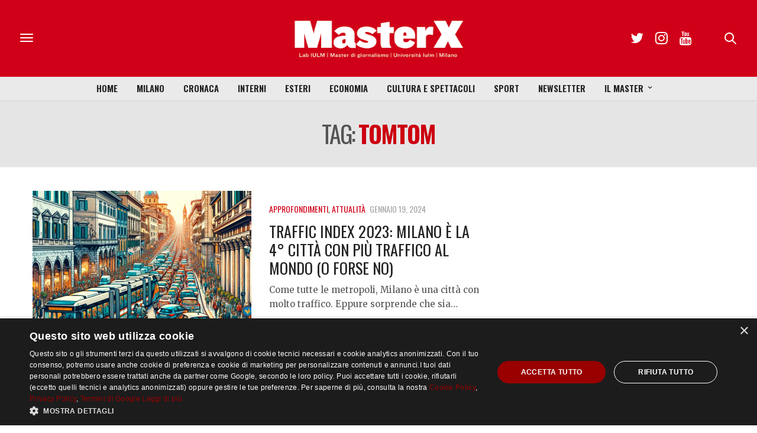

--- FILE ---
content_type: text/html; charset=utf-8
request_url: https://www.google.com/recaptcha/api2/anchor?ar=1&k=6LfIJFkcAAAAAE3kkAeOGWcbfpztqmqhJZVyC1F-&co=aHR0cHM6Ly9tYXN0ZXJ4Lml1bG0uaXQ6NDQz&hl=en&v=PoyoqOPhxBO7pBk68S4YbpHZ&size=invisible&anchor-ms=20000&execute-ms=30000&cb=f2ihkbyfhcwi
body_size: 48721
content:
<!DOCTYPE HTML><html dir="ltr" lang="en"><head><meta http-equiv="Content-Type" content="text/html; charset=UTF-8">
<meta http-equiv="X-UA-Compatible" content="IE=edge">
<title>reCAPTCHA</title>
<style type="text/css">
/* cyrillic-ext */
@font-face {
  font-family: 'Roboto';
  font-style: normal;
  font-weight: 400;
  font-stretch: 100%;
  src: url(//fonts.gstatic.com/s/roboto/v48/KFO7CnqEu92Fr1ME7kSn66aGLdTylUAMa3GUBHMdazTgWw.woff2) format('woff2');
  unicode-range: U+0460-052F, U+1C80-1C8A, U+20B4, U+2DE0-2DFF, U+A640-A69F, U+FE2E-FE2F;
}
/* cyrillic */
@font-face {
  font-family: 'Roboto';
  font-style: normal;
  font-weight: 400;
  font-stretch: 100%;
  src: url(//fonts.gstatic.com/s/roboto/v48/KFO7CnqEu92Fr1ME7kSn66aGLdTylUAMa3iUBHMdazTgWw.woff2) format('woff2');
  unicode-range: U+0301, U+0400-045F, U+0490-0491, U+04B0-04B1, U+2116;
}
/* greek-ext */
@font-face {
  font-family: 'Roboto';
  font-style: normal;
  font-weight: 400;
  font-stretch: 100%;
  src: url(//fonts.gstatic.com/s/roboto/v48/KFO7CnqEu92Fr1ME7kSn66aGLdTylUAMa3CUBHMdazTgWw.woff2) format('woff2');
  unicode-range: U+1F00-1FFF;
}
/* greek */
@font-face {
  font-family: 'Roboto';
  font-style: normal;
  font-weight: 400;
  font-stretch: 100%;
  src: url(//fonts.gstatic.com/s/roboto/v48/KFO7CnqEu92Fr1ME7kSn66aGLdTylUAMa3-UBHMdazTgWw.woff2) format('woff2');
  unicode-range: U+0370-0377, U+037A-037F, U+0384-038A, U+038C, U+038E-03A1, U+03A3-03FF;
}
/* math */
@font-face {
  font-family: 'Roboto';
  font-style: normal;
  font-weight: 400;
  font-stretch: 100%;
  src: url(//fonts.gstatic.com/s/roboto/v48/KFO7CnqEu92Fr1ME7kSn66aGLdTylUAMawCUBHMdazTgWw.woff2) format('woff2');
  unicode-range: U+0302-0303, U+0305, U+0307-0308, U+0310, U+0312, U+0315, U+031A, U+0326-0327, U+032C, U+032F-0330, U+0332-0333, U+0338, U+033A, U+0346, U+034D, U+0391-03A1, U+03A3-03A9, U+03B1-03C9, U+03D1, U+03D5-03D6, U+03F0-03F1, U+03F4-03F5, U+2016-2017, U+2034-2038, U+203C, U+2040, U+2043, U+2047, U+2050, U+2057, U+205F, U+2070-2071, U+2074-208E, U+2090-209C, U+20D0-20DC, U+20E1, U+20E5-20EF, U+2100-2112, U+2114-2115, U+2117-2121, U+2123-214F, U+2190, U+2192, U+2194-21AE, U+21B0-21E5, U+21F1-21F2, U+21F4-2211, U+2213-2214, U+2216-22FF, U+2308-230B, U+2310, U+2319, U+231C-2321, U+2336-237A, U+237C, U+2395, U+239B-23B7, U+23D0, U+23DC-23E1, U+2474-2475, U+25AF, U+25B3, U+25B7, U+25BD, U+25C1, U+25CA, U+25CC, U+25FB, U+266D-266F, U+27C0-27FF, U+2900-2AFF, U+2B0E-2B11, U+2B30-2B4C, U+2BFE, U+3030, U+FF5B, U+FF5D, U+1D400-1D7FF, U+1EE00-1EEFF;
}
/* symbols */
@font-face {
  font-family: 'Roboto';
  font-style: normal;
  font-weight: 400;
  font-stretch: 100%;
  src: url(//fonts.gstatic.com/s/roboto/v48/KFO7CnqEu92Fr1ME7kSn66aGLdTylUAMaxKUBHMdazTgWw.woff2) format('woff2');
  unicode-range: U+0001-000C, U+000E-001F, U+007F-009F, U+20DD-20E0, U+20E2-20E4, U+2150-218F, U+2190, U+2192, U+2194-2199, U+21AF, U+21E6-21F0, U+21F3, U+2218-2219, U+2299, U+22C4-22C6, U+2300-243F, U+2440-244A, U+2460-24FF, U+25A0-27BF, U+2800-28FF, U+2921-2922, U+2981, U+29BF, U+29EB, U+2B00-2BFF, U+4DC0-4DFF, U+FFF9-FFFB, U+10140-1018E, U+10190-1019C, U+101A0, U+101D0-101FD, U+102E0-102FB, U+10E60-10E7E, U+1D2C0-1D2D3, U+1D2E0-1D37F, U+1F000-1F0FF, U+1F100-1F1AD, U+1F1E6-1F1FF, U+1F30D-1F30F, U+1F315, U+1F31C, U+1F31E, U+1F320-1F32C, U+1F336, U+1F378, U+1F37D, U+1F382, U+1F393-1F39F, U+1F3A7-1F3A8, U+1F3AC-1F3AF, U+1F3C2, U+1F3C4-1F3C6, U+1F3CA-1F3CE, U+1F3D4-1F3E0, U+1F3ED, U+1F3F1-1F3F3, U+1F3F5-1F3F7, U+1F408, U+1F415, U+1F41F, U+1F426, U+1F43F, U+1F441-1F442, U+1F444, U+1F446-1F449, U+1F44C-1F44E, U+1F453, U+1F46A, U+1F47D, U+1F4A3, U+1F4B0, U+1F4B3, U+1F4B9, U+1F4BB, U+1F4BF, U+1F4C8-1F4CB, U+1F4D6, U+1F4DA, U+1F4DF, U+1F4E3-1F4E6, U+1F4EA-1F4ED, U+1F4F7, U+1F4F9-1F4FB, U+1F4FD-1F4FE, U+1F503, U+1F507-1F50B, U+1F50D, U+1F512-1F513, U+1F53E-1F54A, U+1F54F-1F5FA, U+1F610, U+1F650-1F67F, U+1F687, U+1F68D, U+1F691, U+1F694, U+1F698, U+1F6AD, U+1F6B2, U+1F6B9-1F6BA, U+1F6BC, U+1F6C6-1F6CF, U+1F6D3-1F6D7, U+1F6E0-1F6EA, U+1F6F0-1F6F3, U+1F6F7-1F6FC, U+1F700-1F7FF, U+1F800-1F80B, U+1F810-1F847, U+1F850-1F859, U+1F860-1F887, U+1F890-1F8AD, U+1F8B0-1F8BB, U+1F8C0-1F8C1, U+1F900-1F90B, U+1F93B, U+1F946, U+1F984, U+1F996, U+1F9E9, U+1FA00-1FA6F, U+1FA70-1FA7C, U+1FA80-1FA89, U+1FA8F-1FAC6, U+1FACE-1FADC, U+1FADF-1FAE9, U+1FAF0-1FAF8, U+1FB00-1FBFF;
}
/* vietnamese */
@font-face {
  font-family: 'Roboto';
  font-style: normal;
  font-weight: 400;
  font-stretch: 100%;
  src: url(//fonts.gstatic.com/s/roboto/v48/KFO7CnqEu92Fr1ME7kSn66aGLdTylUAMa3OUBHMdazTgWw.woff2) format('woff2');
  unicode-range: U+0102-0103, U+0110-0111, U+0128-0129, U+0168-0169, U+01A0-01A1, U+01AF-01B0, U+0300-0301, U+0303-0304, U+0308-0309, U+0323, U+0329, U+1EA0-1EF9, U+20AB;
}
/* latin-ext */
@font-face {
  font-family: 'Roboto';
  font-style: normal;
  font-weight: 400;
  font-stretch: 100%;
  src: url(//fonts.gstatic.com/s/roboto/v48/KFO7CnqEu92Fr1ME7kSn66aGLdTylUAMa3KUBHMdazTgWw.woff2) format('woff2');
  unicode-range: U+0100-02BA, U+02BD-02C5, U+02C7-02CC, U+02CE-02D7, U+02DD-02FF, U+0304, U+0308, U+0329, U+1D00-1DBF, U+1E00-1E9F, U+1EF2-1EFF, U+2020, U+20A0-20AB, U+20AD-20C0, U+2113, U+2C60-2C7F, U+A720-A7FF;
}
/* latin */
@font-face {
  font-family: 'Roboto';
  font-style: normal;
  font-weight: 400;
  font-stretch: 100%;
  src: url(//fonts.gstatic.com/s/roboto/v48/KFO7CnqEu92Fr1ME7kSn66aGLdTylUAMa3yUBHMdazQ.woff2) format('woff2');
  unicode-range: U+0000-00FF, U+0131, U+0152-0153, U+02BB-02BC, U+02C6, U+02DA, U+02DC, U+0304, U+0308, U+0329, U+2000-206F, U+20AC, U+2122, U+2191, U+2193, U+2212, U+2215, U+FEFF, U+FFFD;
}
/* cyrillic-ext */
@font-face {
  font-family: 'Roboto';
  font-style: normal;
  font-weight: 500;
  font-stretch: 100%;
  src: url(//fonts.gstatic.com/s/roboto/v48/KFO7CnqEu92Fr1ME7kSn66aGLdTylUAMa3GUBHMdazTgWw.woff2) format('woff2');
  unicode-range: U+0460-052F, U+1C80-1C8A, U+20B4, U+2DE0-2DFF, U+A640-A69F, U+FE2E-FE2F;
}
/* cyrillic */
@font-face {
  font-family: 'Roboto';
  font-style: normal;
  font-weight: 500;
  font-stretch: 100%;
  src: url(//fonts.gstatic.com/s/roboto/v48/KFO7CnqEu92Fr1ME7kSn66aGLdTylUAMa3iUBHMdazTgWw.woff2) format('woff2');
  unicode-range: U+0301, U+0400-045F, U+0490-0491, U+04B0-04B1, U+2116;
}
/* greek-ext */
@font-face {
  font-family: 'Roboto';
  font-style: normal;
  font-weight: 500;
  font-stretch: 100%;
  src: url(//fonts.gstatic.com/s/roboto/v48/KFO7CnqEu92Fr1ME7kSn66aGLdTylUAMa3CUBHMdazTgWw.woff2) format('woff2');
  unicode-range: U+1F00-1FFF;
}
/* greek */
@font-face {
  font-family: 'Roboto';
  font-style: normal;
  font-weight: 500;
  font-stretch: 100%;
  src: url(//fonts.gstatic.com/s/roboto/v48/KFO7CnqEu92Fr1ME7kSn66aGLdTylUAMa3-UBHMdazTgWw.woff2) format('woff2');
  unicode-range: U+0370-0377, U+037A-037F, U+0384-038A, U+038C, U+038E-03A1, U+03A3-03FF;
}
/* math */
@font-face {
  font-family: 'Roboto';
  font-style: normal;
  font-weight: 500;
  font-stretch: 100%;
  src: url(//fonts.gstatic.com/s/roboto/v48/KFO7CnqEu92Fr1ME7kSn66aGLdTylUAMawCUBHMdazTgWw.woff2) format('woff2');
  unicode-range: U+0302-0303, U+0305, U+0307-0308, U+0310, U+0312, U+0315, U+031A, U+0326-0327, U+032C, U+032F-0330, U+0332-0333, U+0338, U+033A, U+0346, U+034D, U+0391-03A1, U+03A3-03A9, U+03B1-03C9, U+03D1, U+03D5-03D6, U+03F0-03F1, U+03F4-03F5, U+2016-2017, U+2034-2038, U+203C, U+2040, U+2043, U+2047, U+2050, U+2057, U+205F, U+2070-2071, U+2074-208E, U+2090-209C, U+20D0-20DC, U+20E1, U+20E5-20EF, U+2100-2112, U+2114-2115, U+2117-2121, U+2123-214F, U+2190, U+2192, U+2194-21AE, U+21B0-21E5, U+21F1-21F2, U+21F4-2211, U+2213-2214, U+2216-22FF, U+2308-230B, U+2310, U+2319, U+231C-2321, U+2336-237A, U+237C, U+2395, U+239B-23B7, U+23D0, U+23DC-23E1, U+2474-2475, U+25AF, U+25B3, U+25B7, U+25BD, U+25C1, U+25CA, U+25CC, U+25FB, U+266D-266F, U+27C0-27FF, U+2900-2AFF, U+2B0E-2B11, U+2B30-2B4C, U+2BFE, U+3030, U+FF5B, U+FF5D, U+1D400-1D7FF, U+1EE00-1EEFF;
}
/* symbols */
@font-face {
  font-family: 'Roboto';
  font-style: normal;
  font-weight: 500;
  font-stretch: 100%;
  src: url(//fonts.gstatic.com/s/roboto/v48/KFO7CnqEu92Fr1ME7kSn66aGLdTylUAMaxKUBHMdazTgWw.woff2) format('woff2');
  unicode-range: U+0001-000C, U+000E-001F, U+007F-009F, U+20DD-20E0, U+20E2-20E4, U+2150-218F, U+2190, U+2192, U+2194-2199, U+21AF, U+21E6-21F0, U+21F3, U+2218-2219, U+2299, U+22C4-22C6, U+2300-243F, U+2440-244A, U+2460-24FF, U+25A0-27BF, U+2800-28FF, U+2921-2922, U+2981, U+29BF, U+29EB, U+2B00-2BFF, U+4DC0-4DFF, U+FFF9-FFFB, U+10140-1018E, U+10190-1019C, U+101A0, U+101D0-101FD, U+102E0-102FB, U+10E60-10E7E, U+1D2C0-1D2D3, U+1D2E0-1D37F, U+1F000-1F0FF, U+1F100-1F1AD, U+1F1E6-1F1FF, U+1F30D-1F30F, U+1F315, U+1F31C, U+1F31E, U+1F320-1F32C, U+1F336, U+1F378, U+1F37D, U+1F382, U+1F393-1F39F, U+1F3A7-1F3A8, U+1F3AC-1F3AF, U+1F3C2, U+1F3C4-1F3C6, U+1F3CA-1F3CE, U+1F3D4-1F3E0, U+1F3ED, U+1F3F1-1F3F3, U+1F3F5-1F3F7, U+1F408, U+1F415, U+1F41F, U+1F426, U+1F43F, U+1F441-1F442, U+1F444, U+1F446-1F449, U+1F44C-1F44E, U+1F453, U+1F46A, U+1F47D, U+1F4A3, U+1F4B0, U+1F4B3, U+1F4B9, U+1F4BB, U+1F4BF, U+1F4C8-1F4CB, U+1F4D6, U+1F4DA, U+1F4DF, U+1F4E3-1F4E6, U+1F4EA-1F4ED, U+1F4F7, U+1F4F9-1F4FB, U+1F4FD-1F4FE, U+1F503, U+1F507-1F50B, U+1F50D, U+1F512-1F513, U+1F53E-1F54A, U+1F54F-1F5FA, U+1F610, U+1F650-1F67F, U+1F687, U+1F68D, U+1F691, U+1F694, U+1F698, U+1F6AD, U+1F6B2, U+1F6B9-1F6BA, U+1F6BC, U+1F6C6-1F6CF, U+1F6D3-1F6D7, U+1F6E0-1F6EA, U+1F6F0-1F6F3, U+1F6F7-1F6FC, U+1F700-1F7FF, U+1F800-1F80B, U+1F810-1F847, U+1F850-1F859, U+1F860-1F887, U+1F890-1F8AD, U+1F8B0-1F8BB, U+1F8C0-1F8C1, U+1F900-1F90B, U+1F93B, U+1F946, U+1F984, U+1F996, U+1F9E9, U+1FA00-1FA6F, U+1FA70-1FA7C, U+1FA80-1FA89, U+1FA8F-1FAC6, U+1FACE-1FADC, U+1FADF-1FAE9, U+1FAF0-1FAF8, U+1FB00-1FBFF;
}
/* vietnamese */
@font-face {
  font-family: 'Roboto';
  font-style: normal;
  font-weight: 500;
  font-stretch: 100%;
  src: url(//fonts.gstatic.com/s/roboto/v48/KFO7CnqEu92Fr1ME7kSn66aGLdTylUAMa3OUBHMdazTgWw.woff2) format('woff2');
  unicode-range: U+0102-0103, U+0110-0111, U+0128-0129, U+0168-0169, U+01A0-01A1, U+01AF-01B0, U+0300-0301, U+0303-0304, U+0308-0309, U+0323, U+0329, U+1EA0-1EF9, U+20AB;
}
/* latin-ext */
@font-face {
  font-family: 'Roboto';
  font-style: normal;
  font-weight: 500;
  font-stretch: 100%;
  src: url(//fonts.gstatic.com/s/roboto/v48/KFO7CnqEu92Fr1ME7kSn66aGLdTylUAMa3KUBHMdazTgWw.woff2) format('woff2');
  unicode-range: U+0100-02BA, U+02BD-02C5, U+02C7-02CC, U+02CE-02D7, U+02DD-02FF, U+0304, U+0308, U+0329, U+1D00-1DBF, U+1E00-1E9F, U+1EF2-1EFF, U+2020, U+20A0-20AB, U+20AD-20C0, U+2113, U+2C60-2C7F, U+A720-A7FF;
}
/* latin */
@font-face {
  font-family: 'Roboto';
  font-style: normal;
  font-weight: 500;
  font-stretch: 100%;
  src: url(//fonts.gstatic.com/s/roboto/v48/KFO7CnqEu92Fr1ME7kSn66aGLdTylUAMa3yUBHMdazQ.woff2) format('woff2');
  unicode-range: U+0000-00FF, U+0131, U+0152-0153, U+02BB-02BC, U+02C6, U+02DA, U+02DC, U+0304, U+0308, U+0329, U+2000-206F, U+20AC, U+2122, U+2191, U+2193, U+2212, U+2215, U+FEFF, U+FFFD;
}
/* cyrillic-ext */
@font-face {
  font-family: 'Roboto';
  font-style: normal;
  font-weight: 900;
  font-stretch: 100%;
  src: url(//fonts.gstatic.com/s/roboto/v48/KFO7CnqEu92Fr1ME7kSn66aGLdTylUAMa3GUBHMdazTgWw.woff2) format('woff2');
  unicode-range: U+0460-052F, U+1C80-1C8A, U+20B4, U+2DE0-2DFF, U+A640-A69F, U+FE2E-FE2F;
}
/* cyrillic */
@font-face {
  font-family: 'Roboto';
  font-style: normal;
  font-weight: 900;
  font-stretch: 100%;
  src: url(//fonts.gstatic.com/s/roboto/v48/KFO7CnqEu92Fr1ME7kSn66aGLdTylUAMa3iUBHMdazTgWw.woff2) format('woff2');
  unicode-range: U+0301, U+0400-045F, U+0490-0491, U+04B0-04B1, U+2116;
}
/* greek-ext */
@font-face {
  font-family: 'Roboto';
  font-style: normal;
  font-weight: 900;
  font-stretch: 100%;
  src: url(//fonts.gstatic.com/s/roboto/v48/KFO7CnqEu92Fr1ME7kSn66aGLdTylUAMa3CUBHMdazTgWw.woff2) format('woff2');
  unicode-range: U+1F00-1FFF;
}
/* greek */
@font-face {
  font-family: 'Roboto';
  font-style: normal;
  font-weight: 900;
  font-stretch: 100%;
  src: url(//fonts.gstatic.com/s/roboto/v48/KFO7CnqEu92Fr1ME7kSn66aGLdTylUAMa3-UBHMdazTgWw.woff2) format('woff2');
  unicode-range: U+0370-0377, U+037A-037F, U+0384-038A, U+038C, U+038E-03A1, U+03A3-03FF;
}
/* math */
@font-face {
  font-family: 'Roboto';
  font-style: normal;
  font-weight: 900;
  font-stretch: 100%;
  src: url(//fonts.gstatic.com/s/roboto/v48/KFO7CnqEu92Fr1ME7kSn66aGLdTylUAMawCUBHMdazTgWw.woff2) format('woff2');
  unicode-range: U+0302-0303, U+0305, U+0307-0308, U+0310, U+0312, U+0315, U+031A, U+0326-0327, U+032C, U+032F-0330, U+0332-0333, U+0338, U+033A, U+0346, U+034D, U+0391-03A1, U+03A3-03A9, U+03B1-03C9, U+03D1, U+03D5-03D6, U+03F0-03F1, U+03F4-03F5, U+2016-2017, U+2034-2038, U+203C, U+2040, U+2043, U+2047, U+2050, U+2057, U+205F, U+2070-2071, U+2074-208E, U+2090-209C, U+20D0-20DC, U+20E1, U+20E5-20EF, U+2100-2112, U+2114-2115, U+2117-2121, U+2123-214F, U+2190, U+2192, U+2194-21AE, U+21B0-21E5, U+21F1-21F2, U+21F4-2211, U+2213-2214, U+2216-22FF, U+2308-230B, U+2310, U+2319, U+231C-2321, U+2336-237A, U+237C, U+2395, U+239B-23B7, U+23D0, U+23DC-23E1, U+2474-2475, U+25AF, U+25B3, U+25B7, U+25BD, U+25C1, U+25CA, U+25CC, U+25FB, U+266D-266F, U+27C0-27FF, U+2900-2AFF, U+2B0E-2B11, U+2B30-2B4C, U+2BFE, U+3030, U+FF5B, U+FF5D, U+1D400-1D7FF, U+1EE00-1EEFF;
}
/* symbols */
@font-face {
  font-family: 'Roboto';
  font-style: normal;
  font-weight: 900;
  font-stretch: 100%;
  src: url(//fonts.gstatic.com/s/roboto/v48/KFO7CnqEu92Fr1ME7kSn66aGLdTylUAMaxKUBHMdazTgWw.woff2) format('woff2');
  unicode-range: U+0001-000C, U+000E-001F, U+007F-009F, U+20DD-20E0, U+20E2-20E4, U+2150-218F, U+2190, U+2192, U+2194-2199, U+21AF, U+21E6-21F0, U+21F3, U+2218-2219, U+2299, U+22C4-22C6, U+2300-243F, U+2440-244A, U+2460-24FF, U+25A0-27BF, U+2800-28FF, U+2921-2922, U+2981, U+29BF, U+29EB, U+2B00-2BFF, U+4DC0-4DFF, U+FFF9-FFFB, U+10140-1018E, U+10190-1019C, U+101A0, U+101D0-101FD, U+102E0-102FB, U+10E60-10E7E, U+1D2C0-1D2D3, U+1D2E0-1D37F, U+1F000-1F0FF, U+1F100-1F1AD, U+1F1E6-1F1FF, U+1F30D-1F30F, U+1F315, U+1F31C, U+1F31E, U+1F320-1F32C, U+1F336, U+1F378, U+1F37D, U+1F382, U+1F393-1F39F, U+1F3A7-1F3A8, U+1F3AC-1F3AF, U+1F3C2, U+1F3C4-1F3C6, U+1F3CA-1F3CE, U+1F3D4-1F3E0, U+1F3ED, U+1F3F1-1F3F3, U+1F3F5-1F3F7, U+1F408, U+1F415, U+1F41F, U+1F426, U+1F43F, U+1F441-1F442, U+1F444, U+1F446-1F449, U+1F44C-1F44E, U+1F453, U+1F46A, U+1F47D, U+1F4A3, U+1F4B0, U+1F4B3, U+1F4B9, U+1F4BB, U+1F4BF, U+1F4C8-1F4CB, U+1F4D6, U+1F4DA, U+1F4DF, U+1F4E3-1F4E6, U+1F4EA-1F4ED, U+1F4F7, U+1F4F9-1F4FB, U+1F4FD-1F4FE, U+1F503, U+1F507-1F50B, U+1F50D, U+1F512-1F513, U+1F53E-1F54A, U+1F54F-1F5FA, U+1F610, U+1F650-1F67F, U+1F687, U+1F68D, U+1F691, U+1F694, U+1F698, U+1F6AD, U+1F6B2, U+1F6B9-1F6BA, U+1F6BC, U+1F6C6-1F6CF, U+1F6D3-1F6D7, U+1F6E0-1F6EA, U+1F6F0-1F6F3, U+1F6F7-1F6FC, U+1F700-1F7FF, U+1F800-1F80B, U+1F810-1F847, U+1F850-1F859, U+1F860-1F887, U+1F890-1F8AD, U+1F8B0-1F8BB, U+1F8C0-1F8C1, U+1F900-1F90B, U+1F93B, U+1F946, U+1F984, U+1F996, U+1F9E9, U+1FA00-1FA6F, U+1FA70-1FA7C, U+1FA80-1FA89, U+1FA8F-1FAC6, U+1FACE-1FADC, U+1FADF-1FAE9, U+1FAF0-1FAF8, U+1FB00-1FBFF;
}
/* vietnamese */
@font-face {
  font-family: 'Roboto';
  font-style: normal;
  font-weight: 900;
  font-stretch: 100%;
  src: url(//fonts.gstatic.com/s/roboto/v48/KFO7CnqEu92Fr1ME7kSn66aGLdTylUAMa3OUBHMdazTgWw.woff2) format('woff2');
  unicode-range: U+0102-0103, U+0110-0111, U+0128-0129, U+0168-0169, U+01A0-01A1, U+01AF-01B0, U+0300-0301, U+0303-0304, U+0308-0309, U+0323, U+0329, U+1EA0-1EF9, U+20AB;
}
/* latin-ext */
@font-face {
  font-family: 'Roboto';
  font-style: normal;
  font-weight: 900;
  font-stretch: 100%;
  src: url(//fonts.gstatic.com/s/roboto/v48/KFO7CnqEu92Fr1ME7kSn66aGLdTylUAMa3KUBHMdazTgWw.woff2) format('woff2');
  unicode-range: U+0100-02BA, U+02BD-02C5, U+02C7-02CC, U+02CE-02D7, U+02DD-02FF, U+0304, U+0308, U+0329, U+1D00-1DBF, U+1E00-1E9F, U+1EF2-1EFF, U+2020, U+20A0-20AB, U+20AD-20C0, U+2113, U+2C60-2C7F, U+A720-A7FF;
}
/* latin */
@font-face {
  font-family: 'Roboto';
  font-style: normal;
  font-weight: 900;
  font-stretch: 100%;
  src: url(//fonts.gstatic.com/s/roboto/v48/KFO7CnqEu92Fr1ME7kSn66aGLdTylUAMa3yUBHMdazQ.woff2) format('woff2');
  unicode-range: U+0000-00FF, U+0131, U+0152-0153, U+02BB-02BC, U+02C6, U+02DA, U+02DC, U+0304, U+0308, U+0329, U+2000-206F, U+20AC, U+2122, U+2191, U+2193, U+2212, U+2215, U+FEFF, U+FFFD;
}

</style>
<link rel="stylesheet" type="text/css" href="https://www.gstatic.com/recaptcha/releases/PoyoqOPhxBO7pBk68S4YbpHZ/styles__ltr.css">
<script nonce="4jSQX5hcytr8XHXjjQVFnQ" type="text/javascript">window['__recaptcha_api'] = 'https://www.google.com/recaptcha/api2/';</script>
<script type="text/javascript" src="https://www.gstatic.com/recaptcha/releases/PoyoqOPhxBO7pBk68S4YbpHZ/recaptcha__en.js" nonce="4jSQX5hcytr8XHXjjQVFnQ">
      
    </script></head>
<body><div id="rc-anchor-alert" class="rc-anchor-alert"></div>
<input type="hidden" id="recaptcha-token" value="[base64]">
<script type="text/javascript" nonce="4jSQX5hcytr8XHXjjQVFnQ">
      recaptcha.anchor.Main.init("[\x22ainput\x22,[\x22bgdata\x22,\x22\x22,\[base64]/[base64]/UltIKytdPWE6KGE8MjA0OD9SW0grK109YT4+NnwxOTI6KChhJjY0NTEyKT09NTUyOTYmJnErMTxoLmxlbmd0aCYmKGguY2hhckNvZGVBdChxKzEpJjY0NTEyKT09NTYzMjA/[base64]/MjU1OlI/[base64]/[base64]/[base64]/[base64]/[base64]/[base64]/[base64]/[base64]/[base64]/[base64]\x22,\[base64]\x22,\x22ZBIHfcK7AFLCq2kwwo0ENMORw40GwoNpJXRnHQYyw5kJM8Kdw7zDuT8fXRLCgMKqbX7CpsOkw5pOJRpQDE7Dg1PCuMKJw43Dq8KaEsO7w7kYw7jCm8KaI8ONfsOMOV1gw4xAMsOJwpJvw5vChmXCusKbN8Kuwo/Cg2jDgljCvsKPUXpVwrIWWTrCumvDmQDCqcKMNDRjwqXDslPCvcO8w4PDhcKZCw8Re8ONwoTCnyzDi8KhMWl/w74cwo3DoU3DrghSIMO5w6nCjcOhIEvDosKMXDnDp8ONUyjCgsO9WVnCpF8qPMKNbsObwpHCs8KCwoTCunDDicKZwo1hS8OlwodEwqnCinXCuz/DncKfEAjCoArCtsOZMELDpMOUw6nCqmJUPsO4WCXDlsKCYcOTZMK8w6gkwoF+wp7CkcKhworCqsKEwposwrHCl8Opwr/DmEPDpFdMKDpCWA5Gw4R/[base64]/DlyrDnjDCq8OjwpoAPy3DkXPDqMKlXMOUw4M+w4s2w6TCrsOlwpRzUDTCpw9KVTMcwofDo8KpFsOZwpzClz5Zwo0zAzfDncOSQMOqO8KoesKDw4zConFbw5XCjMKqwr5owrbCuUnDkcKYcMO2w4ZfwqjCmxnCsVpbeQDCgsKHw6VOUE/Cmk/DlcKpWG3DqiovFS7Dvi/[base64]/[base64]/CmBHCoMK6w45rGsO2bcKcw6UFAMKqw7bDk3oAw6/DshHCnzskPwluwroXScKHw7nDjHrDtcK5wrbCgxU6LMO1e8KRLmrDkzPCpjQlBBrCgHAmDcKbNDrDksO0wqUDPX7CtkjDsXXChMOsFsKtOcKLw4TDr8OXw7wlJ3xHwprCm8O8DMOaABY9w6JAw4/DiA8Vw6rCisKnwpbCjsOGw5k4NXJCMcOuX8KUw7jCrcKRO0bDosOUw7FZQ8KDwqNtw4ANw6XCjcOvA8KdC00zfsKCeBrCn8KHfGlzwpgYwpBcTsO5EMKiTSxmw4EAw7zCkcKWTDzDmcKSwrvCtlQfNcOYVlgrCsKHPxLCtMOSQMKYasKeIX/ChynDtsOgUnoNYgRbwocQSS9Jw5jCkD3CiSTDsE3CqgtGLMOpNU0Iw5xZwo7Du8Ovw6DDuMKTExRZw5LDjTNKw7MYRH9+ayTCmzDCsGbCrcOywow/woHDqMOTw6FbRxk7CcObw7DCjRjDkmjCpsKEAMK8woHCl1zCg8KjAcKnw5sSADI0esOjw4UNMDfDncOmD8Oaw6jCunV3cjDCrSUJwrxFw5TDjzvCn34/woDDksO6w6YqwrTCo0Y0PsORZV9EwpBlHMOlZhvCgMOVQAXDnAAnwrkgG8O6GsObwphpXMKZDRbDuXcKwogFwqstTRxUD8KcTcKkw4oSZsOfHsOuInN2wrPDlgfCkMKhwq5xcW5aRkg8w5HDk8O1w6rCkcOrTzzDgm5uaMKHw40KdcO+w6/[base64]/CvsKQw4pdw6nCjTIUNcK2w41AISnDn8OGHcObPH/[base64]/CqcKnw7fDvS/[base64]/DhiXCgTknw5HDsMKowq/CmsOfwpLChcK4J2jDj8KuW0YYC8K0BMKKOCHCg8Kgw5xHw77Cm8OGwqjDlRF/TsKmNcKEwpjCi8KOGBHCvj1ew4LDucK8w7bDgsKPwoolw6wGwrvDhsOLw6vDisKcJcKqRSXDoMKYC8KpY0TDncKeE1/Ci8OdTEzChcKNSsO4b8ODwrgaw7QswpFAwpvDihPCksOqVsKSw7nCpyzDoF9jVDXChgIWd0/CvhvCsUnDtDjDpcK5w7Qrw7bCp8OcwooCw5w6elY4wosNOsO2bMOAFcKowqMhw5Mzw5DClj3DqsKHCsKOw7zCoMORw49AX0jCmznCosK0wp7DhyADRnZbwqdcJcK/w5lfdsOQwqRIwr5wFcOzHg1ewrPDm8KfasOXwrFHQTLCpBjClTTDpmtHcUjCqXrCn8OwMgUgw4c7wqbCmRQuZQM/FcKYQiPDg8OhZ8Oww5JwecOvwokmwr3DqsKWw6oPw4pOw4U3ccOHw54YM1TDtzhdwoZjwqzCr8OwAD0LfMOLOSXDrm7CvTF/Bxs8wp49wqLCogTDrgzDjEVvwq/CkGLDkUJQwogtwr/[base64]/CgMOKwpIYYAbCpcKkL8KqGsKZw6HCusKcYAjCuX3CuMKaw5F/wpVqwoh1f0EFFCN8wpbCsCTDrUFKQi9Cw6QhYkoBPsOiEVF8w4QJQQwowqt2dcK5NMKmbifDhEfDvsKUwqfDlRvCvMOhHxIuEUnCmsK/w6zDhsKmQsKND8OVw6vCo0nDhsOHG0fCu8O/[base64]/w7B0woTCiiodUMOIwq/Dh8OoLsOTwrLDmsK/fsOYwrvCtQVvUUo4cDPDuMOsw5dUasOfKhZUwqjDl1rDvRzDk1wGZMKFw7JAVsK2wqtuwrDDsMKvannDucKJaUbCv2/CkcOYDsOBw4LDlAQXwo/Dn8Osw5nDhMKwwoLChVoOJsOzIkhZw5vCmsKTwqjDpcOkwr7DlsKww4Ylw5R5FsK5w5DCj0BWYi97w60AXMOFwrvCiMKmw5xJwpHCjcOWYcOQwoDCgcO0aV7CmcK1w6FhwooFw6VbelAFwqpjHXYpPcK0W1jDhmELHFUgw4/Dm8Ohd8O+VMOMw4Fcw4tkwrPChMK5wrPCl8OQKA/[base64]/FmYNNCfCtkbDscKvw6rCu8KZwphlw5vDvUbCv17ClULDsMOUw7fDj8O6wr88w4p9AzN5Vnhpw4DDv1/DtQHCjQTCmsOQDCRNAVJxwrRcwrJQesOfwoR2P1LCt8KTw7HCiMKNacOeScKEw5bClcKlwr7DrD/Ci8OJw6HDlcKpW283wonDt8KpwqHDknRtw5nDnsKHw7TCnToCw4kYIsKPcxPCvcO9w7FmQMKhBWbDvzVcAV5fSsKhw7ZvJwXDp3jCvRUzNXF1FgfDjsK2w5/CuXXCjXonNDkiwpJ9JypvwrLCs8KUw6Nkwqt+w7jDssKCwqkew6k3wozDqB/CmBDCgcKMwqnDizPCun3Dg8O9wr8XwpgDwr13NsOswr3Cqi0sdcKkw4oSUcOsJcOnQsKCaDddGsKFJ8OBYXw0aEgUw6BUwp7CkUYfcMO4NgYCw6EtGlTDuBHDgsO1w7sJwqbCr8OxwpnDk0TDjnwXwqQQcMO1w4Zvw7nDp8OBE8K4w7jCsyVYw6oVMsKXw5kgfmUYw6/DpsK3I8ODw4M/YSLCncOsTcK0w43CusOiw7V6VMO4wqzCpMKqRMK5UiDDu8OxwrPCvQzDuDzCicKNwonCk8OYX8O9wrPCicOOV3nCqknDsS3Di8OawoZFwpPDv3U/w5x9wp9+NcKIwr7ChAPDv8KLF8KgFiFcGMKuRVbCucOsJRNRBcKnFMKCw4tCwrHCkSlhHcO5wpg0dQTDrcKhw6nDkcKLwrRiw4vCokI0XcKaw5BsIyfDtcKKHMKIwrzDtMOBfcOIa8K9wpZEUmoMwpfDrV8xS8O5wq/CkAoyRcKbwpBGwo8sAB9UwpNIITU2wpBrwotiFAIywqHDosO2woQPwpdvECnDk8OxHlLDvsKnIsOfwp7DtWYHfsO9wqtjwp1Pw7kzwrotEWTDtRjDisKdJMOrw5gyLcO3wqbCpMOEw60gwrAsEzg6wrnCpcKlIDtrdiHCv8O1w6oDw4JvRVcHwq/[base64]/CvjnDq8KIPmzCsh3DiTjCgCBaKcKMJnPDnzFvw51Kw7tnw4/DhnQVw4ZwwpfDhMKRw6lJwofDpsKRT2otDcK1KsOgR8KDw4bClG7CunXCmT1Cw6rCiWrCg10zFsKxw77DrMKbw5jDhMOdw4nClsKaN8KNwrfCllnCqB7CrcOdF8KGbsKuHw9qw6HDs2jDrcKLK8Ojd8OBOis0HsOxYMOsXCfDtB1HYsOrw6/CtcOQw4nCvyksw6Yzw7YDw6dAwrHCrRTDnXchw5/DnCPCq8O2ZA4Cwppbw4Azw7QXAcKAwosuOcKTwofCgMOrfMKPciJzw5XClMKVDjdeLVnCrsKWw4LCoCPClgfCr8KRYy/DgcOCwqvCjQgnKsKVwr4sEHhMW8K/wr3DmBLDqFUEwoJKN8OdFGV9wqXCrcKMbEEFGDnCtsKqHV7CqSLChMKRRMOxd0IJwqB6VsKYwqvCnT1OCcOgNcKNAVHCs8Ofwrtww7HDrFLDiMKjwqI5Wi8pw43Dh8KSwo1Zw4xlEsOLTH9BwqXDgMK2HkLDt2jCmwpcQcOvw5NUQ8OucFRPw7/[base64]/Do8KmPsOJFSoLP8KteWcJRcKZw7DCkBDCtMONwpnCvsO8ExzCmCkwQsODNy3Cv8OLesOPXFPCg8OuR8O6HMKYw7nDhD4Aw5AbwrzDiMK8wrgtZwnDgMOUwq8uHQ8rwoQ0KMKzNFXDjcK9Snlvw57DvkkSNcOIeWnDkcOlwpXCmRzDrlHCrsOnw53Cp0oJTcKXPX/CtkDCj8Kqw4lcwqbDusO+wpwPElfDrAEZwrwiN8O+dlFKXcK/wq1LHsOowoHDmsKTKHzCu8O8w5jCtEnClsK/wojDlcOrwps0wpwhaHhkwrHCvRt4L8Knw5nCt8OsGsOcw4zCk8KawoEZE2FDLMO4McKEw5pALcOQHsKUDsOUw63CqVTCpCnCusKUwo7Cl8OdwrhwZsKrwpbDm0cqOhvCvX00w6U/[base64]/Dt8KOw6LDqzgEw67CkcKFwpA1w4jCoGXChcOnwrLCosKmwqgMOTzCvT8pTsK9bcOrXsORJ8O4HMKow5UEKlbDo8KSRMKFV3BYHcKZw7kVw6HCucK6wpIWw6zDnsOnw5zDvUt/bTlVSjAVPD7Dn8OKw5HCssOoYQlaCUfCq8KZPTVyw6BQXV9Gw7k/[base64]/[base64]/CvRwFF3PDucKVCcOpw5E4w60CVsK8wqnDjcKBPjDCtCd9w5DDnhTDkn0Ew7pAwrzCu1EiYSoOw4LDv2sUwprDlsKKwoEJwqExw57CnMKqTDojAiTDrl1rWsO1CMO/b1TCtcK7ZHlnw5HDsMO7w67CkFvDkMKGQ3wkwo93wrvCnE3CtsOSw5DCusKbwpbDv8Kswq1Ga8KRHl5HwpgXcmNpw7YYwpHCoMKAw4tQEMKQUsODGcOcPX/Cj2/[base64]/Ci0Y6SMOiCMKVQsK1w47Ch8OAFkBcw5TCjsOrw787cildZEPCgxFnw57CpsOcAVbCjyYdMQ/Cpg7DqsKZYhtEEX7DrmxKw7wKwqrCjMOhwr3DmX7CvsKQBsKgwqfCjgIKw6zCoCvDmwMdDVvCpBNZwq4bFcOGw6Mpw7d/wrctw4EFw7FPCMO5w6EXwonDmDUmGQnCm8KEZ8OOI8OBw4g1EMOdWgXCj3MNwrHCnBXDslVjwqkSw7o3GAUZVB3DjhrDucOXEsOiXwPDr8ODw4YwMhJnwqDDpsKtH3/DhBFPwqnDtcKYwqzCpMKJa8K1fn1VTypzwrIGw6VmwpB3wo/Ct2XDvVTDiBtyw4PDrl4mw5grYlJHw53Coj7DrMK7AjBOKn7Djm3DqcO0N1TCr8O4w5pJch8BwrxBVsKpD8KKw5R9w4AWYMOWRMK/wpFlwpPCr3/CpsKmwpJxY8Oqw7ZpYGHCgXFAPcORRcOUEcO7QcKaQVDDhRnDuW/DkT7DjDfDlcOqw6lFwodXwo3Cn8KAw6fCjixVw4QPJ8KYwoPDkMKXwrjChRMjRcKLWMOww4NlOQ3Dr8OAwpA2CcK+D8OiEnXCl8KHw4Y/S0Z1Zm7CjXzDl8O3MDLDtAVTw5zCqB3Di1XDpcOqBxPDrj3Cq8OAbxYswqsXwocEbcOKfV9Lw6HCpH/ClcKENQ/DgFTCvxVhwrbDkBbCuMO8wpjDvg5AS8KZVMKpw6o1QcKyw7wXUMKQwpvDpghabDkxJBLDrgp6w5ctZ3NNRAEMwo4wwpvDpkVMfcOscTzDnyPDj33CrcKiMsKmw6RncwYowoIRY38zYsOWdUN2wprDgS8+wrkyTcKhCQEWC8ODw4fDhMOlwpLDoMOJNcOew4s/HsKDworDicKwwqfDj21SahrDgxo6wo/Cmz7DoRoow4NzEcOhwqTDo8OPw4jCkMOxPX/[base64]/DoUPCmhrDgUxqWMKqw5YUQ8KewqssDEfDhsOUFwNyKMKKw7zDtBnCqAstEzVTw6vCtcOwS8OFw4BmwqFzwrQnw4VFXsKjw57DtcOYCgPDnMO7wpvCtMO/MlHCmsKWwqfCpmTDiX3Dr8OTRhwBRsKdwpZewpDDiHXDp8OsNcK0eUfDsCjDqMKIPcKbEmwww6gBXsOtwpVFJcKgHxoPwq/CncOSwqZ4w7VnNDzCvUtmwprCncKDwozDk8OewrZ/GWDCrMKCCi0DwoPDs8OFDx8FcsO1wqvCn03CkMOWW24NwpbCvcK9ZMOXQ0jCmsO8w6HDhcKMw6TDpWJlw7Z5RQ9+w4ZKckI0AljClcOqOHrCmEnCh2zDgcOGBVLCkMKjM2rCiXHCmSECLMOQwpzCpm/DpGA8EVvDpkbDtcKaw6AYBUwRa8OOWsKpwrbCuMONejXDhR/DqsOdOcOGwpjDmcKVZS7DvUjDmA1Uwo7CqsO+MMOrYHBMIWHDu8KCBcOGN8KzVm7Cs8K1FcKuWRPDnSHDtcOLDsK7wo5Xw5HClcKXw4TCtxVQEWfDqC0ZwpjCrsKsTcKAwo3DoTzCvcKOw7DDp8K/KUjCqcOwJVsbw6w2GlLChMOWw4XDhcKRMhldwro6wpPDrW9Nw48eeV/[base64]/Dg8O7wpYTw67CpVrCpsKCw4zCgB3DhMKNXcOnw44Rf0vCr8KxbSEMwqA3w4PCtMKCw5nDl8OOcsKywqNXQwbDpMO9DcKvfMO0ccOGwoTCmCjCk8KUw6jCrXJnNlAnw4RPTg/CocKrCnF0GmQaw6Vaw7DDj8O/LCvCv8OzEWbDh8KGw43CnH7Dt8KdQsK+WsKnwoF0wowVw7HDtRjCsm/[base64]/[base64]/[base64]/Ch8KPTcO9wqN/wpzDv8ORwpXCp8Oywp7DqsOeNMKnUT/DmsKZTDI5w7/DnADCqsKCDsKmwoZwwqLCj8Osw5MMwq7CpG46bMOtw6YABVw+S1UWRGkXVcOSw4dQagrDoWnCnyASPWfCscOSw4kUSltKwqMsXk9RfhRbw4w8w4kEwqIywqPCkynDoWPCkQnCjhPDsGhiKj8xfWfDvDZKB8OSwoHDjz/CjcKLe8KoCsKEw53CtsKnJsODwr1+wpzDv3TCv8KId2MuVD1mwrAkDz8Kw5YHwqs4EcKEF8OhwpY6HhLCuR7Dr3/DosOFw4hSWxRCw5DDtMKnLsOkCcOTwo/CusKxVU8SDgHCpnDCiMKOHcOGUMKJInLCgMKdWcO7esKPJsO1w4PDsnjDhBoONcOKwrnCsUTDijkVw7TDqsKjwrLDq8KxEgrDhMKfw78YwoHCv8KOw6bDnnnDvMKhwqHDuB7Co8KWw6nDnXfCmcKHVj/[base64]/[base64]/Cs8O+wqbCr8KqHmxgw6/CusOCwrPCtxEuW8Olw57CvhFHwo/DqcKdw5DDlsOuwqbDqcKZE8OFwpDCumbDrT3DgxoKw59+wonCoWMOwpnDkMKow4DDqBZUEjthXsOMSsK/UMO9SMKNTFtmwqJVw70ywrZYK2zDtRx8GsKOJ8K7w7Yuwo/[base64]/CqMKIPcKkwrTDsw3Ds8OxwrVmw5Mfwo5ywppxwrPDkSBiwp5JVw8nwpDDucKvwqDCi8KbwrXCgMOZw6ATb14Od8Oaw5k7Zmd0PAoGanbDjcOxwqkTLcOow4crQsOHX0rCr0PDl8Ovw6bCpHoDw6vDoCpiSsOKw6TDr1gLI8OtQiPDusK/w7vDisK5FcOVZcKcw4fClhrCtARjFjvDnMK+CsOywqjCpk7DrMKiw4xfw6TCl0nCuGnCnMObbMOHw60deMOAw7bDocOOw4Flwo7CulvCsCoyQTkpPUExW8KbaFHChQ/[base64]/DggzDr8OpR1Nfw4bDnyHDvMKVPsOcPMOuw7HDoMKPCsOJw5TClcOwMsOBw6vDrcONw5fCm8OSAA5kwoXDrDzDl8KCw7RER8Kkw61WXsO+XMO/Wj/[base64]/[base64]/UyDCiC/[base64]/DnsOuCy0HHcKvVcO9DCPCscO/eMKBWQZJU8KoRHrCvsOQw7PDncOIEHXDj8Kuw7HCg8KRAShmwrbCuXXDhnQLwp98NcKDw79iwo42fMOLwpPCpCPCpz8JwrbCgMKKBCDDo8O/w6klDMOtNBnDlhzCtMOhwobDui7CgcKAWAXDhCLDpRhGb8KEw40Fw6o2w5YQwos5wpwif3JIX1lrV8KSw7/[base64]/DusOXPyo9aj3DjSHCii8WaAJpw519w4J6NcOew6jCocO9RhEqwodTQDbCsMOHwpccwoBgwpnCvVvDscOpEz/DsxpTVMOlPSHDhClARcKzw6NxDX5ifcKvw6BMEMKnOsOnQkxcFXXCgMO7YMOga1LCscOBIjjCixrCjDUBw7XDk2QNEMO4woDDoyI8Di4Rw5bDrMO3fAQyIsKJJsKGw5/CrV/Dv8OjKcOtw65Ew4XCg8KFw7rDmXTDj0fDocOsw6/CuAzCmXXCs8Knw7huwrtFw7ZNS04Uw6bDnsKEw6E1wq/CicKLXcOyw4lLAMOHw4k0P37Co0x8w7Bnw6giw5EjwqzClcOqKgfCmDrDvVfChS3DoMKlwrLDiMOJQMOxJsKcQFI+w6NKw73DlEHDosOqV8Oiw7tawpDDnx5uJjzDszTCsj5awq/DgRU9ADHDosOAXgpTw7NZU8KlQEjCsSZaFcOaw417wpnDpsOZSg/DjMOywqN0AsObVVDDvEMHwp1aw6lQC3YfwonDn8O/w5QTDGM+HzzCiMKJJMK1QcOew69mNWMnwqYHw7rCuh8iw4zDh8KiN8OwIcKiKcKbbFrCgnZCU2nDrsKIwoVtEMODw63DsMO7TE/CjADDq8KfCcKFwqxPwoXCisOzwq3DgcKNWcOgw6fCo0VGUMOdwqvCjsOWdn/[base64]/CscO+F8O1wpIUwqjDn8OgcMOEw5DDj8KJQsK4fFbCqgTDgEsfVMK5w7fDoMO6w7cOw6UfLsONw41mOBfDlQxCE8O/KcKcEzlMw6NkQsOVAcKfwqjCrcOCwrotZjvDr8OAwoPCggvDghfDtMO2OMK8wrvDl13DjnDDnE/CkHNuwrkEF8O+w7DDssKlwps2wqLCo8ORQQlaw55fScOnRztRwq02w4fDmwdYKVrDlC/DgMKMwrlLZ8OOwrQOw5A6w4DDhMKzJFtJwpXClzEYTcKuZMKSFsODw4bCoH4ZSMKAwozCisOpNEl0w7zDt8OwwpVXT8OYw4zCshhEbmDCuRnDocObw6A8w4jDiMKswp/[base64]/CjcKZw7/DvVDDqMKbworDpBldwo86wokpwowow54XNsKDG0/DmxvCvMOsO1fCj8Kfwp/Cu8OeEwdxw4LDuRsRYgvDoTjDuHQGw5pZw5fDpsKtHjdIw4MQSsKXRybDpS4cf8KzwqvDnDHCn8K5wpRZSgnCrlpWGmjClAY9w4DDh2dfw7zCsMKBXULCmsOow4DDlzFPCHs/w4BWNTjCvm80wpHDocK9wpPDlxPCqsOETmTCvnjCoH19PAc4w5QoT8OwLMKDwpbDiAHDhTDDjF9gf0UYwqB+BcKDwo9Sw500a1JFCsOwemHCvsOPbVoHwo/[base64]/[base64]/DqMOtwofCqQHDo8OKXCvCpMOuwpPDpmrCuSgTwq8tw4DDg8OiYFweHSLDj8KBwrPCu8KEDsOiV8Ond8KGJMK0B8KeCi3CkDZyb8KDwofDhMKbwoDCm1QRK8ONwp3DkcO4YgsYwpbDn8KRHkHCm1Q4XDDCoigiLMOqfDfCsCIjUHHCrcKrRz/CmGkSwpdfBMO4ccK9w4jDoMOawqNKwqnCiRzCrsKiwrPCmTwow77CmMKswpAjwpxQMcO0w6AvL8OYbGEdwoHCv8K3w4wNwq10woDCjMKhXMOmMsOKSsK7GsKnw69vBCjDu0TDl8OOwoQ7f8OEd8K5NQ7DhMOpwqBpwr/DgEfDnybDkcKDw5Jpw4YwbsKqwoTDjsOpCcKEfMOXwqnCi3cxw6NNXz18wrUpwqITwrB3aiwEwrrCvC0WPMKswqJfw4LDsxvCqlZLJGfDjWfDj8OTwphTwozCnVLDk8KhwqTCg8O5FzlGwoLCgsOTdcO/[base64]/XsK9ECbDsMKRwphlTQvCrH3CpWbCoxzDniAOw7MHw7jCh3/[base64]/DsljDvETCgsK1w64/[base64]/DkcKUM8Kxw5/Cuw7CmSnCo8O1Vg9ncsOlPcOkcT80UQZnwqnCozYQw5XCu8KKwrwWw7rCgMKQw7cWJEYcMsKUwqnDoQ44JcO/QRd4IwIowooNOMKGwo3DtBgdJktyB8OvwqIUwo0hwozChMObw4cBRMO4MMOcAiTDgMOKw4FmUcK/[base64]/DlsOnw6lGw4Bxw44+wpJgGRhcUHjDiMK6wrA/XlfDiMOWc8Kbw43Do8OeQcK4RzvDkn7CujgxwqTCm8OXKjLCi8ODbMOGwoEow7XDgiARwr9LJnkTwp3DpWLChcOxEcOZw4TDrMOBwp/DtRrDjcKcWsOewpEuwqfDpMKgw47ChMKARsKOem1dYcK2NSjDhgrDkcKNMcOcwp3DusO/Ny8mwpjDssOtwoAdw6XCjRnDkMOpw6/DssOQw5bCh8Kow5s4OSBfbD/[base64]/IsKfWsOWOUHDp0w0CsOZwq7CqmjDv8OKRMKIRnAsIEAfw4VgBwjDgGQzw6nDqWPCrFZRSBvDgQ7Dj8Ocw4U2w4DDpcK4MsOtZCxefcOMwq8qFUDDlcKzGsKWwqTCsjRmPsOtw7M0bsKRw7oHdyFDwrBxw7nDqFdETsOiw6/DsMOhM8K9w7Riw5ltwqFmwqFNKDgQwo7Cq8OuXRDCgwsnWMOYPMOKHcKpw5wODBzDo8OLw6/CsMK4w4TCoDbCqxfDog3DoSvCgkfCh8KXwqXDv2DClE9oaMKJwo7CggPCp33DsFhiwrQUwqXDoMKxw6vDsh4CccO2w67Ds8KMVcOyw5bDhsKkw4fDgCJ5wp9Dw7Mww79Uwo3DsTg1w6EoDXDDlMOsLx/DvxjDlcO1FMOjw5t9w6tFMsOIwpHCh8ODGVfDqxsOT3jDrj5bw6MlwoTCjDU5PmDDnk5mPMKLdU5XwoVPIDhfwr/DrMKQWUBIwo4Jwrdqw787ZsOqW8OFw5zCr8KGwqvCnMOyw79SwrLCrwNTwr/DmAjCkcKyCBPCoWnDtMO1DMOtGAACwo4kw69RY0fDnABAwqQvw6IzKkUGNMONJsOXVsK/TMOgw5pHw73Cv8OCD1LCoyRMwogCFcKPwpTDmRpHSGnCuD/DuF8qw5rCoBZ9MMKMZwjDhnPDt2dyaWrDgsOXwpEEU8OuGMO5wrxTwqZIwqkAUzh2wqXDgMOiwpnDilkYwofDv2pRakJFGcOZwqnCmXnCoxttwq3DtjVNRx4OGMO9Rk/Ci8OHwpnDvMKEaVTDnz5pNcKhwoEmfFXCtcK1wqUJKFI7fcO+w4bCmgrDisOrwqROJ0bCqwBrwrdOwrFBHsOiCx/DqgHDh8OpwqIaw5tUFzHDtMKge17DsMOnw7vCisKBZyxANMKPwq/[base64]/[base64]/wq/CiMKDI8Kowr3DhmXCpEHDr1vCtzwZKcKaIcOXQWzDkcOYKHg/w6LCpGPCtV0Gw5jCv8Kww6V9woDClMOZTsK2IsKWdcOTw7k1ZgLDo2IaWV/CssKhRDkoWMK4wrtBw5QjbcKswod5w695wqttSMO8J8KCw4xnTzFrw5Bww4LCisOyZMOmYTbCnMOxw7Qkw5fDksKYSsO3w4rDhMOvwoI5w43CqsOxEnrDq3Y2wozDicOfWWtjbMOjJEzDv8KIwpB9w7DDscOWwp4Kwp/[base64]/CosKcTsOGfsO2acK5LcOLwpVEEinDiMO4CULDnsKGwpoXNsOHwpVAwrHCjEoawrPDqmkaNcOGS8O+J8OgRV/Cs1/[base64]/[base64]/DuMKBwqUdQnzClArDiTkND8OYVHgFw7vCnT/CicKiJjbCqAAkwpJVwoHCgMOVwpfCjsKSXRnChnDCjcKfw7LCpsOTYcOww4QXw7rCqsKHPBB/Rz4cJ8OVwrDCoU3DuF3CsisowqsawoTCsMOlBcKxDiPDmHUzPMOUwqTCth8rG1h+wqnCtzciw7xjTmfDjjzCqFc+CcK9w6fDkMKxw7UXAmzDvcOBw57DiMOgCsOwMMOgdsOjw5LDj0LDkhfDr8O4SMKlMh/CkRhmN8OQwrYCGMOywoEsBsK9w6R9wppxPMO+wrHDmcKpUyZpw5zDrsKjDRnDuVjCgMOgSzjDiBxGOE5fw4zCv37DthfDmTUpWXHDrR7Cl18OSGgpwq7DhMOHYVzDoXpZCjRDc8Kmwo/Dqlchw7MEw61rw7ElwqPDq8Knbi7Ck8Kxwok1woHDjRMWw7N9MX4tdXHCimnCjFodw4MLSMOpDi0Pw7/DtcO1wovDoi0rH8OGw5dvdkltwoTCpcKrwqTDpsODwpvCuMO/w6bCpsKCekkywqzDkzgmOzHDpcKTGMONw5PCjMOlwr9Jw4nDv8K9wrzCg8KwD2TCgQxiw5/CryfCq0LDn8OCw5c/[base64]/DqihgwpHCln8gw4nCr8OSw7/[base64]/DtcOHL0/CuMKMEDLCm8OFw7RnwprDn8OlwodTT8OswqBRwrYxw5/DlV0iw6BGTMO2wqAlMsOFw5jCgcOyw4ARwojDlsOOUsKwwpVJw7PClSdeEMOlw7drw5DCuHjDkH/Dqy9PwrN7ZyvCn2zCsFsgw6fDpsORNAN8w7UbK0TCnMKzw73CmQDDoCLDozXCkMOhwopnw4U4w7vCg2fCocKLWMKdw64efS13w4wPwrJ+d1ERQcKsw5xQwoTDiil9wrTCtWXCvXDCkW9pwqnCncK4w7vCglI9w5tYw4QyJ8ODw7vDkMOvw4HCocO/amUdwpXChMKaSy/DpMOFw4ctw7DDhsKbwpJ7XmjCi8KWLQDDu8KswrBDaUlgw7xGOMOcw53ClMOLIFsqwqc2S8O/wptZATtawrxANEvDksO/[base64]/LAYEX8OSw6LDhCbChMORw5PDsk/[base64]/ChsOpwr4eT8OtwoYBZsORZcO9N8O0ASZBw409wqFew73Dr0/Drw3CmsOtwonCicKdFMKPw4nCmhzDmcKCecO+T0MfTyw8FMKywoHDhiAaw6bCmnXDtBTCpCtbwrvDicKyw4N2FF8tw5PCsnXDi8KUOmAww6VIT8Obw7sQwoJyw4DChBDClxFHw4ssw6JNw67DgMOIw7HCl8KBw64EEsKNw6/CgDPDh8OMTnjCuHHChcOgHgbCi8KKZ3jCosOKwp0oAScZwqzDin01UsONTMOcwoDCnATCl8K5e8Kywp/[base64]/CsGjCvFl8w7LDky8oKmnCjDFgwpLCnQzDgkHDosK3ZFcFwo7CpT7DkVXDi8K2w6rDiMK2w4tvwoRQIWHDtH9MwqXCqcKlKcOTworCsMKBw6RTL8OVQ8O5wqhiwpwjCxgvYE3Dq8OEw7HDlx/CkkLDlHTDkCgAX1g8RxDCqsKpRVgkwrvDv8KKwqtgHMOnwrELeSTCuV8Rw5bCncOJw6HDolUZbBHClXglwrkXBcKcwp/CkRvCisOSw6o1wp83w6Z1w7wwwrbCuMObw5fCp8OeD8K/w4xTw6/CmDtQU8O4XcK/w5LDu8O+wrfCg8KuO8KCw7zCjXREwodew4hxIzPCqmzCgBphWiAJw49vBMO5L8Kcwq1JCsK/AMOUeQIcw7HCocKOw7jDj1bDuyzDl3MAw61Qwp0XwqfCgTFhwobCmA5tXcKawqdKwpbCpcKEw4o1wo0+fsO2XkTDgkNnOsKZIAd5worCocOnPsOLEydyw5JmVcK4JsK6w6Jtw7LChsOWXQ0ww64kwqvCgDfCg8K+WMKjAjXDj8OBwp0Uw49Cw6/DsEbDnkhSw748KSzDuw8RAsOkwp/[base64]/CrMK9XEZew4AUA0LDicKefMKPw5h9w4tjw6HCj8Kcw4kWwq7CpMOGw6LCrkNlVBDCgsKVwr3Dj0p5w4NwwrjCl3sgwrXCvQrDgcK4w68hwo3DusOxw6IHfcOEJMKlwo3DqMKqwrRLTGIew4hDw6jCuB/DlzgDY2cTDkTCmsKxecKDwrhxK8OBeMKabRYXYsOmAUYNwrZ/[base64]/CrHPCo8O0wqgZXgTDgcOEwp/DusKcwr1BwoHDpTkAa0vDoj7CtVYATHDDqSQYw5DCkw0JBMOvKlRwVcK6wq3DmcOGw5HDokAQQsK/[base64]/CtsKwwok/wpXDp8Ojw6YMQSfDi8OWwo4CwqUmwprCqlNKw6QDwrXDl05owoFgbUfCvsKFwpg6MVFQwo/[base64]/Ck8ORJ8KYw5wcfRRWw5ZIAwM6w63CkcKKwoXDjMKFwpDDi8KXwqFLU8OPw4TCksO9w7sOUQvDtlIyBH8Lw4U+w6Jfwq7CvXrDkEk8Ci/Dr8OGX1fCozHDhcKeFDzDisOFwrbCrMO5BRpAIkwvBcKRw7EcWizCh3IPw4rDh0Fdw7kEwrLDlcOXLMOTw57Do8KhInbCn8OkBsKwwopkwqzChsK7G3/Dnl4lw4XDh2QTVsKBaVdxw4TCv8Kuw47ClsKGDWvDohM5LsOPI8KfRsO/wpVDKzbCr8OSw4vDrcOEwr7CkMKTw4UyCMKvwq/DmsKpYQPCg8OWT8ONw4kmwqnChsKqw7dJbsOAHsO6wp4Fw6/[base64]/Dg1PCj8K8XQwtc2nCjHnCscKww55JSz4yw5bDpjoEQnLCg1jChisnWWHChMKOFcOHVwwNwq5ADsOww5UHU3EKQsOBw6zCicKrUBQBw6zDlMKTH2FWT8OfTMKTLxPCkGpywozDlsKDwrUqIBXCkMKyJ8KUFl/CkT7Cg8KZZw14ITfClMKlwpskwqodP8KNdMOQwovCksOueUJIwrA3S8ONB8Kuw7zCpmJNAMKywptOFQcaKcOvw47CnlrDtcOGw7jDmcKCw5HCpMKCD8K/XT8jJVbDmMKJw5QnFcOtw5PCpWLCtcOEw6jDisKiwrXDr8Kxw4vCtsKgw4s4w69xwpPCvMK/ZHbDnsKbKhhUw7gkJQAqw5TDgXLClGrDr8OSw7EsWFbCmyhkw7nCmEXDpsKFX8KacMKBZyXCi8KoW2jDm34ITsK5dcK/wqAMw5VRbTdbwro4w5MVVMOAKcKLwrEkLMKiw43CisKzAzIHw4Vow6zDsg9Yw5rDqcKsMjHDhsK7w589PsO4I8K4wo7DkMKNK8OgcA9Qwr8nOMKUVsKOw7bDiixvwqwzHh5pwo3DrsOdDsOUwoAiw5rDmMKuwpnCozwBKMK+f8KiAh/[base64]/DhXXDjlLDjMKxw7Jiw4fDnMO5w697Py/DpQrDkB5hw7oddjTDlHHDoMK9w6xDW0M3w6bDq8Kyw77CrsKdTQIIw5g7wo5vHhl0b8KBEjLCqcOyw5fCn8Kswp/CiMO9wpHCuxPCssOODArCgSQSBGMdwrjDrcO0HMKZGMKDBE3DiMKOw7whR8KqJEp5ccKIUsO9bFHCnWLDosOnwpHDj8OZTcOAwqbDkMKKw7DCnWIzw6YPw54oOn4aVyhhwrnDslDCnFzChDTDhB/CvmDDvgnCrMOUw4AnFUbClU44X8OzwoYXworDr8KMwr06w4ASJsOYYMOSwrpJN8KdwrTCosKXwrdhw5ttw4E9wp0TN8OywplMPDTCqF8Fw4rDtgrCssO/[base64]/DkcOpMcKmd8KSKcO4wrE8wpopUWsUEHV4wrk8w6YCw5UVQTPDqcO1VMOJw5cFwovCucO/[base64]/[base64]/[base64]/[base64]/CtsOhB8KFUTZkw6XDn2XDrxAQACDClsOswot5wo5CwrbDn3/CmcO0PMOpwpoda8OhHsKBwqPDs0UgZ8KAUU3DuSrDoxppZ8O8wrLCr0MwV8OEwoJvB8ODSBrDr8OdN8O2fcK8MHzCocOlN8ODE3NKTG/DgcKSF8KbwpJEAmZuw4MmecKnw73DgcOqK8OHwoJDcl3DgmrChhFxIMK4I8OxwpbDtinDhsKRFsOSJEDCv8ORJXsUehTDni/CiMOAw6vDtmzDv3l6wpZaWgIuJno1KsK9wqfCpwrCpiTCqcOrwrYew51Tw4sBdMK+cMOow79DNTELaXXDu0g5QcOVwo4DwrLCrcOmCcKuwqvChMOow5bCt8KoJsKhw7INcMOHw5jDucO3wpTDjMK6w6wwLMOddsOWwpXClsKzw6l7w4/Du8OTTEkkFUAFw5tPdCE2wqlEwqpXZ2zDgcOww55hw5JUGxvDgcKCZxfDnhRbwpzDmcK+NxXCuCwvwq/DpsKEw7vDs8KMwosQw5sOKGgLdMOgwq7Dp0nCiW1QADXDoMKxI8OvwrDDqsK/[base64]/Ci8KwQyVUMEnDqW7DmADDm8OtPXtgJUttS8KSwofDnnYCJ1oQw4/CpsKkHsOww7ssQsOTOxw1FVDCvsKKUSnChxtmSsK6w5fDhsK1NsKuDMOUCSXDgMOawoXDtAPDtEJFZ8K7woLDo8OcwqNewpkZwobCsE/Ch2toPsKVw5rCisKMHkkiTMKdwrtVwqLDjAjCuMKjfhoww5wRw6pkTcK7ZDo+WcK0a8Orw7XCuR1KwrUHwoHCmnoKw597w5DDpsK/W8KTw7fDpgV5w7NWaC83wrfDvMK5w6DDt8KkXVXCuVPCk8KEQzY2M1zDsMKcI8OBcBBkIxs6EWXDmcOeGlUjJ3hPw7fDhwzDrMKRw5Rpw6zCnVwlw7cywq1rVVLDtsOkJcKgw7U\\u003d\x22],null,[\x22conf\x22,null,\x226LfIJFkcAAAAAE3kkAeOGWcbfpztqmqhJZVyC1F-\x22,0,null,null,null,1,[21,125,63,73,95,87,41,43,42,83,102,105,109,121],[1017145,942],0,null,null,null,null,0,null,0,null,700,1,null,0,\[base64]/76lBhmnigkZhAoZnOKMAhk\\u003d\x22,0,0,null,null,1,null,0,0,null,null,null,0],\x22https://masterx.iulm.it:443\x22,null,[3,1,1],null,null,null,1,3600,[\x22https://www.google.com/intl/en/policies/privacy/\x22,\x22https://www.google.com/intl/en/policies/terms/\x22],\x22W1crC7m933cnURNlffgYd4377XJpshw/19Ve3bNqH+o\\u003d\x22,1,0,null,1,1768904182559,0,0,[60,58,16,238],null,[37,173,145],\x22RC-dn6CsxMY9dbgPQ\x22,null,null,null,null,null,\x220dAFcWeA46Q2mDLyJ5ea_wLTX14a49W49IG30nwQAqqQa4aIwBWTHmPv992bFb5m5x-ESeDePXf6DkV9crcDPk4OgH1xj0QVAJbw\x22,1768986982638]");
    </script></body></html>